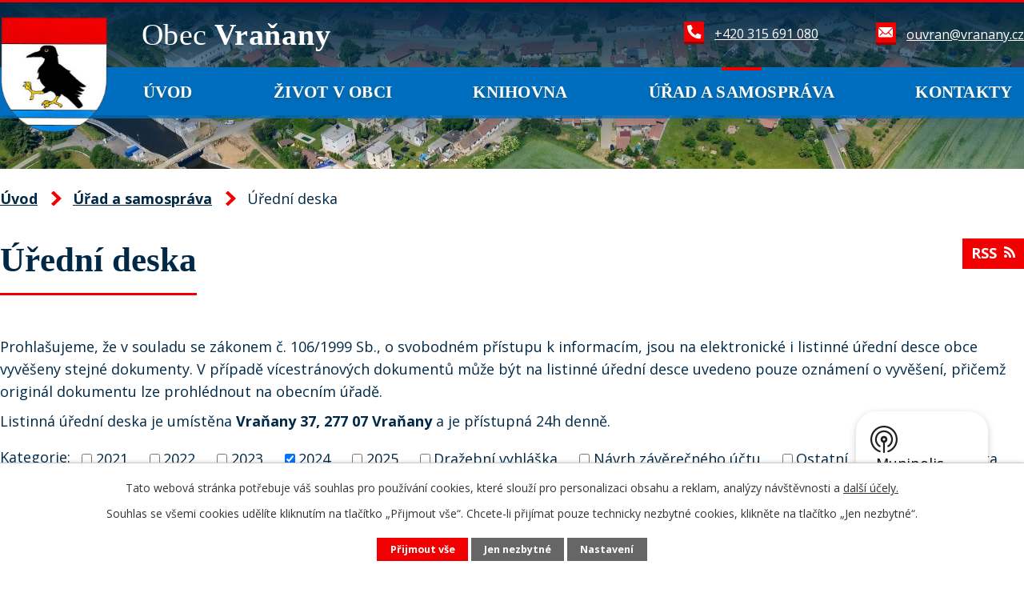

--- FILE ---
content_type: image/svg+xml
request_url: https://www.vranany.cz/file.php?nid=19961&oid=8796989
body_size: 46
content:
<svg xmlns="http://www.w3.org/2000/svg" width="12.236" height="18.817" viewBox="0 0 12.236 18.817">
  <path id="drobec" d="M-12873.445,3904.865l7.994,7.994-7.994,7.994" transform="translate(12874.859 -3903.45)" fill="none" stroke="#f10001" stroke-width="4"/>
</svg>
